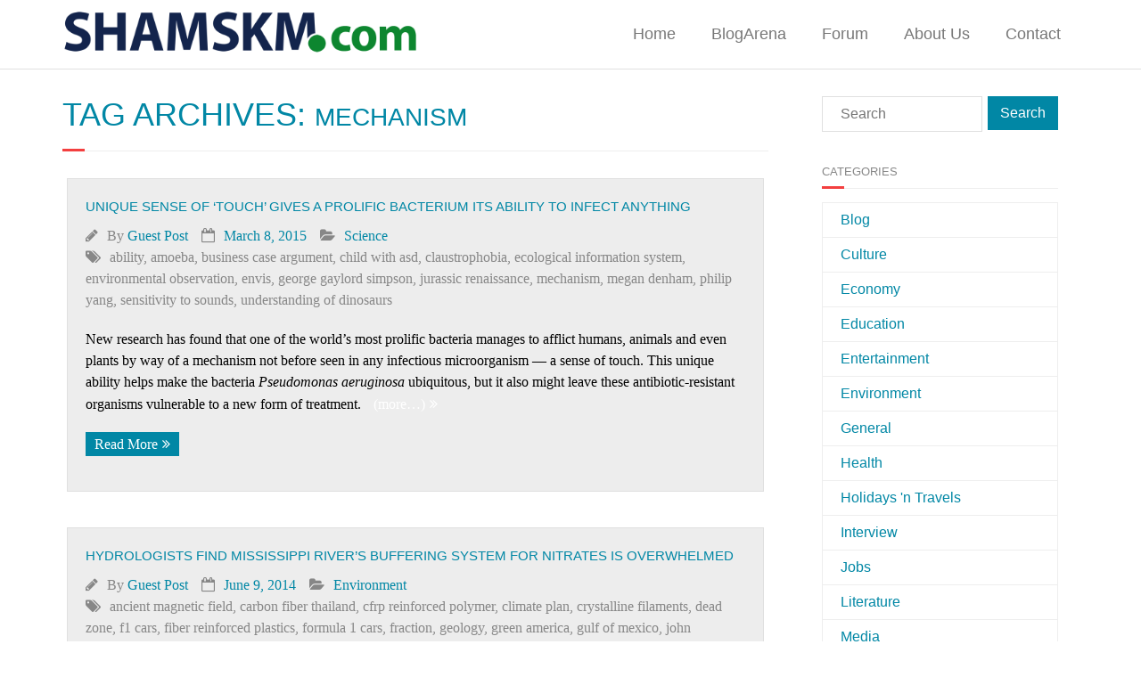

--- FILE ---
content_type: text/html; charset=UTF-8
request_url: https://www.shamskm.com/tag/mechanism/
body_size: 16119
content:
<!DOCTYPE html>

<html lang="en-US">
<head>
<meta charset="UTF-8" />
<meta name="viewport" content="width=device-width" />
<link rel="profile" href="//gmpg.org/xfn/11" />
<link rel="pingback" href="https://www.shamskm.com/xmlrpc.php" />
	
<script src="https://cloud.ccm19.de/app.js?apiKey=e4e9c30a570df3c39138f9485509bb29db401f5c6e955aed&amp;domain=690b45eaf93564f19705f4b7" referrerpolicy="origin"></script>

<title>mechanism &#8211; Shamskm: A site to exchange knowledge and solutions</title>
<meta name='robots' content='max-image-preview:large' />
<link rel='dns-prefetch' href='//dl.dropboxusercontent.com' />
<link rel='dns-prefetch' href='//s.w.org' />
<link rel="alternate" type="application/rss+xml" title="Shamskm: A site to exchange knowledge and solutions &raquo; Feed" href="https://www.shamskm.com/feed/" />
<link rel="alternate" type="application/rss+xml" title="Shamskm: A site to exchange knowledge and solutions &raquo; Comments Feed" href="https://www.shamskm.com/comments/feed/" />
<script id="wpp-js" src="https://www.shamskm.com/wp-content/plugins/wordpress-popular-posts/assets/js/wpp.min.js?ver=7.2.0" data-sampling="0" data-sampling-rate="100" data-api-url="https://www.shamskm.com/wp-json/wordpress-popular-posts" data-post-id="0" data-token="8833ff17bc" data-lang="0" data-debug="0" type="text/javascript"></script>
<link rel="alternate" type="application/rss+xml" title="Shamskm: A site to exchange knowledge and solutions &raquo; mechanism Tag Feed" href="https://www.shamskm.com/tag/mechanism/feed/" />
		<script type="text/javascript">
			window._wpemojiSettings = {"baseUrl":"https:\/\/s.w.org\/images\/core\/emoji\/13.1.0\/72x72\/","ext":".png","svgUrl":"https:\/\/s.w.org\/images\/core\/emoji\/13.1.0\/svg\/","svgExt":".svg","source":{"concatemoji":"https:\/\/www.shamskm.com\/wp-includes\/js\/wp-emoji-release.min.js?ver=5.8.3"}};
			!function(e,a,t){var n,r,o,i=a.createElement("canvas"),p=i.getContext&&i.getContext("2d");function s(e,t){var a=String.fromCharCode;p.clearRect(0,0,i.width,i.height),p.fillText(a.apply(this,e),0,0);e=i.toDataURL();return p.clearRect(0,0,i.width,i.height),p.fillText(a.apply(this,t),0,0),e===i.toDataURL()}function c(e){var t=a.createElement("script");t.src=e,t.defer=t.type="text/javascript",a.getElementsByTagName("head")[0].appendChild(t)}for(o=Array("flag","emoji"),t.supports={everything:!0,everythingExceptFlag:!0},r=0;r<o.length;r++)t.supports[o[r]]=function(e){if(!p||!p.fillText)return!1;switch(p.textBaseline="top",p.font="600 32px Arial",e){case"flag":return s([127987,65039,8205,9895,65039],[127987,65039,8203,9895,65039])?!1:!s([55356,56826,55356,56819],[55356,56826,8203,55356,56819])&&!s([55356,57332,56128,56423,56128,56418,56128,56421,56128,56430,56128,56423,56128,56447],[55356,57332,8203,56128,56423,8203,56128,56418,8203,56128,56421,8203,56128,56430,8203,56128,56423,8203,56128,56447]);case"emoji":return!s([10084,65039,8205,55357,56613],[10084,65039,8203,55357,56613])}return!1}(o[r]),t.supports.everything=t.supports.everything&&t.supports[o[r]],"flag"!==o[r]&&(t.supports.everythingExceptFlag=t.supports.everythingExceptFlag&&t.supports[o[r]]);t.supports.everythingExceptFlag=t.supports.everythingExceptFlag&&!t.supports.flag,t.DOMReady=!1,t.readyCallback=function(){t.DOMReady=!0},t.supports.everything||(n=function(){t.readyCallback()},a.addEventListener?(a.addEventListener("DOMContentLoaded",n,!1),e.addEventListener("load",n,!1)):(e.attachEvent("onload",n),a.attachEvent("onreadystatechange",function(){"complete"===a.readyState&&t.readyCallback()})),(n=t.source||{}).concatemoji?c(n.concatemoji):n.wpemoji&&n.twemoji&&(c(n.twemoji),c(n.wpemoji)))}(window,document,window._wpemojiSettings);
		</script>
		<style type="text/css">
img.wp-smiley,
img.emoji {
	display: inline !important;
	border: none !important;
	box-shadow: none !important;
	height: 1em !important;
	width: 1em !important;
	margin: 0 .07em !important;
	vertical-align: -0.1em !important;
	background: none !important;
	padding: 0 !important;
}
</style>
	<link rel='stylesheet' id='wp-block-library-css'  href='https://www.shamskm.com/wp-includes/css/dist/block-library/style.min.css?ver=5.8.3' type='text/css' media='all' />
<link rel='stylesheet' id='wpos-slick-style-css'  href='https://www.shamskm.com/wp-content/plugins/blog-designer-for-post-and-widget/assets/css/slick.css?ver=2.7.5' type='text/css' media='all' />
<link rel='stylesheet' id='bdpw-public-css-css'  href='https://www.shamskm.com/wp-content/plugins/blog-designer-for-post-and-widget/assets/css/bdpw-public.css?ver=2.7.5' type='text/css' media='all' />
<link rel='stylesheet' id='contact-form-7-css'  href='https://www.shamskm.com/wp-content/plugins/contact-form-7/includes/css/styles.css?ver=5.5.3' type='text/css' media='all' />
<link rel='stylesheet' id='wordpress-popular-posts-css-css'  href='https://www.shamskm.com/wp-content/plugins/wordpress-popular-posts/assets/css/wpp.css?ver=7.2.0' type='text/css' media='all' />
<link rel='stylesheet' id='parent-style-css'  href='https://www.shamskm.com/wp-content/themes/Minamaze_Pro/style.css?ver=5.8.3' type='text/css' media='all' />
<link rel='stylesheet' id='prettyPhoto-css'  href='https://www.shamskm.com/wp-content/themes/Minamaze_Pro/lib/extentions/prettyPhoto/css/prettyPhoto.css?ver=3.1.6' type='text/css' media='all' />
<link rel='stylesheet' id='thinkup-bootstrap-css'  href='https://www.shamskm.com/wp-content/themes/Minamaze_Pro/lib/extentions/bootstrap/css/bootstrap.min.css?ver=2.3.2' type='text/css' media='all' />
<link rel='stylesheet' id='dashicons-css'  href='https://www.shamskm.com/wp-includes/css/dashicons.min.css?ver=5.8.3' type='text/css' media='all' />
<link rel='stylesheet' id='font-awesome-css'  href='https://www.shamskm.com/wp-content/themes/Minamaze_Pro/lib/extentions/font-awesome/css/font-awesome.min.css?ver=4.7.0' type='text/css' media='all' />
<link rel='stylesheet' id='thinkup-shortcodes-css'  href='https://www.shamskm.com/wp-content/themes/Minamaze_Pro/styles/style-shortcodes.css?ver=1.11.0' type='text/css' media='all' />
<link rel='stylesheet' id='thinkup-style-css'  href='https://www.shamskm.com/wp-content/themes/Klecksquadrat/style.css?ver=1.11.0' type='text/css' media='all' />
<link rel='stylesheet' id='thinkup-portfolio-css'  href='https://www.shamskm.com/wp-content/themes/Minamaze_Pro/styles/style-portfolio.css?ver=1.11.0' type='text/css' media='all' />
<link rel='stylesheet' id='thinkup-responsive-css'  href='https://www.shamskm.com/wp-content/themes/Minamaze_Pro/styles/style-responsive.css?ver=1.11.0' type='text/css' media='all' />
<script type='text/javascript' src='https://www.shamskm.com/wp-includes/js/jquery/jquery.min.js?ver=3.6.0' id='jquery-core-js'></script>
<script type='text/javascript' src='https://www.shamskm.com/wp-includes/js/jquery/jquery-migrate.min.js?ver=3.3.2' id='jquery-migrate-js'></script>
<script type='text/javascript' src='https://www.shamskm.com/wp-content/themes/Minamaze_Pro/lib/scripts/plugins/sticky/jquery.sticky.js?ver=true' id='sticky-js'></script>
<script type='text/javascript' src='https://www.shamskm.com/wp-content/themes/Minamaze_Pro/lib/scripts/plugins/videoBG/jquery.videoBG.js?ver=0.2' id='videobg-js'></script>
<script type='text/javascript' src='https://www.shamskm.com/wp-content/themes/Minamaze_Pro/lib/scripts/retina.js?ver=0.0.2' id='retina-js'></script>
<script type='text/javascript' id='tweetscroll-js-extra'>
/* <![CDATA[ */
var PiTweetScroll = {"ajaxrequests":"https:\/\/www.shamskm.com\/wp-admin\/admin-ajax.php"};
/* ]]> */
</script>
<script type='text/javascript' src='https://www.shamskm.com/wp-content/themes/Minamaze_Pro/lib/widgets/twitterfeed/js/jquery.tweetscroll.js?ver=5.8.3' id='tweetscroll-js'></script>
<link rel="https://api.w.org/" href="https://www.shamskm.com/wp-json/" /><link rel="alternate" type="application/json" href="https://www.shamskm.com/wp-json/wp/v2/tags/8373" /><link rel="EditURI" type="application/rsd+xml" title="RSD" href="https://www.shamskm.com/xmlrpc.php?rsd" />
<link rel="wlwmanifest" type="application/wlwmanifest+xml" href="https://www.shamskm.com/wp-includes/wlwmanifest.xml" /> 
<meta name="generator" content="WordPress 5.8.3" />
<style type="text/css">0</style>            <style id="wpp-loading-animation-styles">@-webkit-keyframes bgslide{from{background-position-x:0}to{background-position-x:-200%}}@keyframes bgslide{from{background-position-x:0}to{background-position-x:-200%}}.wpp-widget-block-placeholder,.wpp-shortcode-placeholder{margin:0 auto;width:60px;height:3px;background:#dd3737;background:linear-gradient(90deg,#dd3737 0%,#571313 10%,#dd3737 100%);background-size:200% auto;border-radius:3px;-webkit-animation:bgslide 1s infinite linear;animation:bgslide 1s infinite linear}</style>
            <link rel="Shortcut Icon" type="image/x-icon" href="https://www.shamskm.com/wp-content/uploads/2020/12/shamskm-130.png" /><style type="text/css">
#content, #content button, #content input, #content select, #content textarea { font-size:16px}
#introaction-core, #introaction-core button, #introaction-core input, #introaction-core select, #introaction-core textarea { font-size:16px}
#outroaction-core, #outroaction-core button, #outroaction-core input, #outroaction-core select, #outroaction-core textarea { font-size:16px}
h3, #content h3,#introaction-core h3, #outroaction-core h3 { font-size:16px}
#pre-header #pre-header-core .menu > li > a, #pre-header-social li, #pre-header-social li a, #pre-header-search input { font-size:18px}
#pre-header #pre-header-core .sub-menu a { font-size:18px}
#header #header-core .menu > li > a, #header-responsive li a { font-size:18px}
#header #header-core .sub-menu a { font-size:18px}
</style><style>#body-core {background: #FFFFFF;}h1,h2,h3,h4,h5,h6 {color: #0187a5;}body,button,input,select,textarea {color: #000000;}#content a {color: #0187a5;}#content a:hover {color: #13244c;}#header,.header-style2.header-sticky #header-links {background: #FFFFFF !important;}.header-style2.header-sticky .is-sticky #header-links {border: none;}#header .menu > li.menu-hover > a,#header .menu > li.current_page_item > a,#header .menu > li.current-menu-ancestor > a,#header .menu > li > a:hover {background: #13244c;}#header .header-links > ul > li a {color: #777777;}#header .menu > li.menu-hover > a,#header .menu > li.current_page_item > a,#header .menu > li.current-menu-ancestor > a,#header .menu > li > a:hover {color: #FFFFFF;}#header .header-links .sub-menu {background: #FFFFFF;}#header .header-links .sub-menu li:hover,#header .header-links .sub-menu .current-menu-item {background: #FFFFFF;}#header .header-links .sub-menu a {border: none;}#header .header-links .sub-menu a {color: #777777;}#header .header-links .sub-menu a:hover,#header .header-links .sub-menu .current-menu-item a {color: #0187a5;}#header .header-links .sub-menu,#header .header-links .sub-menu li,.header-style2 #header-links {border-color: #FFFFFF;}#header .header-links .sub-menu a {border: none;}</style></head>

<body class="archive tag tag-mechanism tag-8373 layout-sidebar-right layout-responsive layout-wide header-style1 header-sticky blog-style1 group-blog">
<div id="body-core" class="hfeed site">

	<header id="site-header">

		
		<div id="pre-header">
		<div class="wrap-safari">
		<div id="pre-header-core" class="main-navigation">
  
			
			
			
		</div>
		</div>
		</div>
		<!-- #pre-header -->

		<div id="header">
		<div id="header-core">

			<div id="logo">
			<a rel="home" href="https://www.shamskm.com/"><img src="https://www.shamskm.com/wp-content/uploads/2020/12/shamskm-130.png" alt="Logo"></a>			</div>

			<div id="header-links" class="main-navigation">
			<div id="header-links-inner" class="header-links">
				<ul id="menu-menu-1" class="menu"><li id="menu-item-30565" class="menu-item menu-item-type-custom menu-item-object-custom menu-item-30565"><a href="https://shamskm.com/">Home</a></li>
<li id="menu-item-30570" class="menu-item menu-item-type-post_type menu-item-object-page menu-item-30570"><a href="https://www.shamskm.com/blog/">BlogArena</a></li>
<li id="menu-item-30569" class="menu-item menu-item-type-custom menu-item-object-custom menu-item-30569"><a href="https://shamskm.com/forum/">Forum</a></li>
<li id="menu-item-30566" class="menu-item menu-item-type-post_type menu-item-object-page menu-item-30566"><a href="https://www.shamskm.com/about/">About Us</a></li>
<li id="menu-item-30568" class="menu-item menu-item-type-post_type menu-item-object-page menu-item-30568"><a href="https://www.shamskm.com/contact/">Contact</a></li>
</ul>			</div>
			</div>
			<!-- #header-links .main-navigation -->

			<div id="header-responsive"><a class="btn-navbar" data-toggle="collapse" data-target=".nav-collapse"><span class="icon-bar"></span><span class="icon-bar"></span><span class="icon-bar"></span></a><div id="header-responsive-inner" class="responsive-links nav-collapse collapse"><ul id="menu-menu-2" class=""><li class="menu-item menu-item-type-custom menu-item-object-custom menu-item-30565"><a href="https://shamskm.com/">Home</a></li>
<li class="menu-item menu-item-type-post_type menu-item-object-page menu-item-30570"><a href="https://www.shamskm.com/blog/">BlogArena</a></li>
<li class="menu-item menu-item-type-custom menu-item-object-custom menu-item-30569"><a href="https://shamskm.com/forum/">Forum</a></li>
<li class="menu-item menu-item-type-post_type menu-item-object-page menu-item-30566"><a href="https://www.shamskm.com/about/">About Us</a></li>
<li class="menu-item menu-item-type-post_type menu-item-object-page menu-item-30568"><a href="https://www.shamskm.com/contact/">Contact</a></li>
</ul></div></div><!-- #header-responsive -->
		</div>
		</div>
		<!-- #header -->
			</header>
	<!-- header -->

			
	<div id="content">
	<div id="content-core">

		<div id="main">
		<div id="intro" class="option1"><div id="intro-core"><h1 class="page-title"><span>Tag Archives: </span>mechanism</h1></div></div>
		<div id="main-core">
			
				<div id="container">

								
					<div class="blog-grid element column-1">

					<article id="post-24701" class="blog-article post-24701 post type-post status-publish format-standard hentry category-science tag-ability tag-amoeba tag-business-case-argument tag-child-with-asd tag-claustrophobia tag-ecological-information-system tag-environmental-observation tag-envis tag-george-gaylord-simpson tag-jurassic-renaissance tag-mechanism tag-megan-denham tag-philip-yang tag-sensitivity-to-sounds tag-understanding-of-dinosaurs">

						<header class="entry-header">
													</header>		

						<div class="entry-content">
							<h2 class="blog-title"><a href="https://www.shamskm.com/unique-sense-of-touch-gives-a-prolific-bacterium-its-ability-to-infect-anything/" title="Permalink to Unique sense of &#8216;touch&#8217; gives a prolific bacterium its ability to infect anything">Unique sense of &#8216;touch&#8217; gives a prolific bacterium its ability to infect anything</a></h2>
							<div class="entry-meta"><span class="author"><i class="fa fa-pencil"></i>By <a href="https://www.shamskm.com/author/guest-post/" title="View all posts by Guest Post" rel="author">Guest Post</a></span><span class="date"><i class="fa fa-calendar-o"></i><a href="https://www.shamskm.com/unique-sense-of-touch-gives-a-prolific-bacterium-its-ability-to-infect-anything/" title="Unique sense of &#8216;touch&#8217; gives a prolific bacterium its ability to infect anything"><time datetime="2015-03-08T19:20:17+02:00">March 8, 2015</time></a></span><span class="category"><i class="fa fa-folder-open"></i><a href="https://www.shamskm.com/category/science/" rel="category tag">Science</a></span><span class="tags"><i class="fa fa-tags"></i><a href="https://www.shamskm.com/tag/ability/" rel="tag">ability</a>, <a href="https://www.shamskm.com/tag/amoeba/" rel="tag">amoeba</a>, <a href="https://www.shamskm.com/tag/business-case-argument/" rel="tag">business case argument</a>, <a href="https://www.shamskm.com/tag/child-with-asd/" rel="tag">child with asd</a>, <a href="https://www.shamskm.com/tag/claustrophobia/" rel="tag">claustrophobia</a>, <a href="https://www.shamskm.com/tag/ecological-information-system/" rel="tag">ecological information system</a>, <a href="https://www.shamskm.com/tag/environmental-observation/" rel="tag">environmental observation</a>, <a href="https://www.shamskm.com/tag/envis/" rel="tag">envis</a>, <a href="https://www.shamskm.com/tag/george-gaylord-simpson/" rel="tag">george gaylord simpson</a>, <a href="https://www.shamskm.com/tag/jurassic-renaissance/" rel="tag">jurassic renaissance</a>, <a href="https://www.shamskm.com/tag/mechanism/" rel="tag">mechanism</a>, <a href="https://www.shamskm.com/tag/megan-denham/" rel="tag">megan denham</a>, <a href="https://www.shamskm.com/tag/philip-yang/" rel="tag">philip yang</a>, <a href="https://www.shamskm.com/tag/sensitivity-to-sounds/" rel="tag">sensitivity to sounds</a>, <a href="https://www.shamskm.com/tag/understanding-of-dinosaurs/" rel="tag">understanding of dinosaurs</a></span></div>
							<p><span style="color: #000000;">New research has found that one of the world&#8217;s most prolific bacteria manages to afflict humans, animals and even plants by way of a mechanism not before seen in any infectious microorganism — a sense of touch. This unique ability helps make the bacteria <i>Pseudomonas aeruginosa</i> ubiquitous, but it also might leave these antibiotic-resistant organisms vulnerable to a new form of treatment. <a href="https://www.shamskm.com/unique-sense-of-touch-gives-a-prolific-bacterium-its-ability-to-infect-anything/#more-24701" class="more-link"><span aria-label="Continue reading Unique sense of &#8216;touch&#8217; gives a prolific bacterium its ability to infect anything">(more&hellip;)</span></a></span></p>
							<p><a href="https://www.shamskm.com/unique-sense-of-touch-gives-a-prolific-bacterium-its-ability-to-infect-anything/" class="more-link themebutton">Read More</a></p>						</div>

					<div class="clearboth"></div>
					</article><!-- #post- -->	

					</div>

								
					<div class="blog-grid element column-1">

					<article id="post-22030" class="blog-article post-22030 post type-post status-publish format-standard hentry category-environment tag-ancient-magnetic-field tag-carbon-fiber-thailand tag-cfrp-reinforced-polymer tag-climate-plan tag-crystalline-filaments tag-dead-zone tag-f1-cars tag-fiber-reinforced-plastics tag-formula-1-cars tag-fraction tag-geology tag-green-america tag-gulf-of-mexico tag-john-podesta tag-lars-ellenrieder tag-mechanism tag-mississippi-river tag-sam-komplex tag-usgs tag-zellfluessigkeit">

						<header class="entry-header">
													</header>		

						<div class="entry-content">
							<h2 class="blog-title"><a href="https://www.shamskm.com/hydrologists-find-mississippi-rivers-buffering-system-for-nitrates-is-overwhelmed/" title="Permalink to Hydrologists Find Mississippi River’s Buffering System for Nitrates is Overwhelmed">Hydrologists Find Mississippi River’s Buffering System for Nitrates is Overwhelmed</a></h2>
							<div class="entry-meta"><span class="author"><i class="fa fa-pencil"></i>By <a href="https://www.shamskm.com/author/guest-post/" title="View all posts by Guest Post" rel="author">Guest Post</a></span><span class="date"><i class="fa fa-calendar-o"></i><a href="https://www.shamskm.com/hydrologists-find-mississippi-rivers-buffering-system-for-nitrates-is-overwhelmed/" title="Hydrologists Find Mississippi River’s Buffering System for Nitrates is Overwhelmed"><time datetime="2014-06-09T10:56:33+02:00">June 9, 2014</time></a></span><span class="category"><i class="fa fa-folder-open"></i><a href="https://www.shamskm.com/category/environment/" rel="category tag">Environment</a></span><span class="tags"><i class="fa fa-tags"></i><a href="https://www.shamskm.com/tag/ancient-magnetic-field/" rel="tag">ancient magnetic field</a>, <a href="https://www.shamskm.com/tag/carbon-fiber-thailand/" rel="tag">carbon fiber thailand</a>, <a href="https://www.shamskm.com/tag/cfrp-reinforced-polymer/" rel="tag">cfrp reinforced polymer</a>, <a href="https://www.shamskm.com/tag/climate-plan/" rel="tag">climate plan</a>, <a href="https://www.shamskm.com/tag/crystalline-filaments/" rel="tag">crystalline filaments</a>, <a href="https://www.shamskm.com/tag/dead-zone/" rel="tag">dead zone</a>, <a href="https://www.shamskm.com/tag/f1-cars/" rel="tag">f1 cars</a>, <a href="https://www.shamskm.com/tag/fiber-reinforced-plastics/" rel="tag">fiber reinforced plastics</a>, <a href="https://www.shamskm.com/tag/formula-1-cars/" rel="tag">formula 1 cars</a>, <a href="https://www.shamskm.com/tag/fraction/" rel="tag">fraction</a>, <a href="https://www.shamskm.com/tag/geology/" rel="tag">geology</a>, <a href="https://www.shamskm.com/tag/green-america/" rel="tag">green america</a>, <a href="https://www.shamskm.com/tag/gulf-of-mexico/" rel="tag">gulf of mexico</a>, <a href="https://www.shamskm.com/tag/john-podesta/" rel="tag">john podesta</a>, <a href="https://www.shamskm.com/tag/lars-ellenrieder/" rel="tag">lars ellenrieder</a>, <a href="https://www.shamskm.com/tag/mechanism/" rel="tag">mechanism</a>, <a href="https://www.shamskm.com/tag/mississippi-river/" rel="tag">mississippi river</a>, <a href="https://www.shamskm.com/tag/sam-komplex/" rel="tag">sam komplex</a>, <a href="https://www.shamskm.com/tag/usgs/" rel="tag">usgs</a>, <a href="https://www.shamskm.com/tag/zellfluessigkeit/" rel="tag">zellfluessigkeit</a></span></div>
							<p><span style="color: #000000;"><strong>AUSTIN, Texas</strong> — A new method of measuring the interaction of surface water and groundwater along the length of the Mississippi River network adds fresh evidence that the network’s natural ability to chemically filter out nitrates is being overwhelmed.</span></p>
<p><span style="color: #000000;">The research by hydrogeologists at <span style="color: #000080;"><a href="https://www.utexas.edu/" target="_blank"><span style="color: #000080;">The University of Texas at Austin</span></a></span>, which appears in the May 11 edition of the journal <em>Nature Geoscience</em>, shows for the first time that virtually every drop of water coursing through 311,000 miles (500,000 kilometers) of waterways in the Mississippi River network goes through a natural filtering process as it flows to the Gulf of Mexico. <a href="https://www.shamskm.com/hydrologists-find-mississippi-rivers-buffering-system-for-nitrates-is-overwhelmed/#more-22030" class="more-link"><span aria-label="Continue reading Hydrologists Find Mississippi River’s Buffering System for Nitrates is Overwhelmed">(more&hellip;)</span></a></span></p>
							<p><a href="https://www.shamskm.com/hydrologists-find-mississippi-rivers-buffering-system-for-nitrates-is-overwhelmed/" class="more-link themebutton">Read More</a></p>						</div>

					<div class="clearboth"></div>
					</article><!-- #post- -->	

					</div>

								
					<div class="blog-grid element column-1">

					<article id="post-19453" class="blog-article post-19453 post type-post status-publish format-standard hentry category-science tag-bacteria-vibrio-cholerae tag-bioremediation tag-biosphere tag-bonnie-bassler tag-carey-nadell tag-fights-freeloaders tag-history tag-howard-stone tag-industrial-cleanup tag-infection tag-knut-drescher tag-life-on-earth tag-mechanism tag-microbe tag-nitrogen-containing-molecules tag-princeton-university tag-public-goods-dilemma tag-recycle tag-tiny-acts tag-treating-a-disease tag-v-cholera">

						<header class="entry-header">
													</header>		

						<div class="entry-content">
							<h2 class="blog-title"><a href="https://www.shamskm.com/tiny-acts-of-microbe-justice-help-reveal-how-nature-fights-freeloaders/" title="Permalink to Tiny acts of microbe justice help reveal how nature fights freeloaders">Tiny acts of microbe justice help reveal how nature fights freeloaders</a></h2>
							<div class="entry-meta"><span class="author"><i class="fa fa-pencil"></i>By <a href="https://www.shamskm.com/author/guest-post/" title="View all posts by Guest Post" rel="author">Guest Post</a></span><span class="date"><i class="fa fa-calendar-o"></i><a href="https://www.shamskm.com/tiny-acts-of-microbe-justice-help-reveal-how-nature-fights-freeloaders/" title="Tiny acts of microbe justice help reveal how nature fights freeloaders"><time datetime="2014-01-16T11:55:35+02:00">January 16, 2014</time></a></span><span class="category"><i class="fa fa-folder-open"></i><a href="https://www.shamskm.com/category/science/" rel="category tag">Science</a></span><span class="tags"><i class="fa fa-tags"></i><a href="https://www.shamskm.com/tag/bacteria-vibrio-cholerae/" rel="tag">bacteria vibrio cholerae</a>, <a href="https://www.shamskm.com/tag/bioremediation/" rel="tag">bioremediation</a>, <a href="https://www.shamskm.com/tag/biosphere/" rel="tag">biosphere</a>, <a href="https://www.shamskm.com/tag/bonnie-bassler/" rel="tag">bonnie bassler</a>, <a href="https://www.shamskm.com/tag/carey-nadell/" rel="tag">carey nadell</a>, <a href="https://www.shamskm.com/tag/fights-freeloaders/" rel="tag">fights freeloaders</a>, <a href="https://www.shamskm.com/tag/history/" rel="tag">history</a>, <a href="https://www.shamskm.com/tag/howard-stone/" rel="tag">howard stone</a>, <a href="https://www.shamskm.com/tag/industrial-cleanup/" rel="tag">industrial cleanup</a>, <a href="https://www.shamskm.com/tag/infection/" rel="tag">infection</a>, <a href="https://www.shamskm.com/tag/knut-drescher/" rel="tag">knut drescher</a>, <a href="https://www.shamskm.com/tag/life-on-earth/" rel="tag">life on earth</a>, <a href="https://www.shamskm.com/tag/mechanism/" rel="tag">mechanism</a>, <a href="https://www.shamskm.com/tag/microbe/" rel="tag">microbe</a>, <a href="https://www.shamskm.com/tag/nitrogen-containing-molecules/" rel="tag">nitrogen containing molecules</a>, <a href="https://www.shamskm.com/tag/princeton-university/" rel="tag">princeton university</a>, <a href="https://www.shamskm.com/tag/public-goods-dilemma/" rel="tag">public goods dilemma</a>, <a href="https://www.shamskm.com/tag/recycle/" rel="tag">recycle</a>, <a href="https://www.shamskm.com/tag/tiny-acts/" rel="tag">tiny acts</a>, <a href="https://www.shamskm.com/tag/treating-a-disease/" rel="tag">treating a disease</a>, <a href="https://www.shamskm.com/tag/v-cholera/" rel="tag">v cholera</a></span></div>
							<p><span style="color: #000000;">The idea of everyone in a community pitching in is so universal that even bacteria have a system to prevent the layabouts of their kind from enjoying the fruit of others&#8217; hard work, Princeton University researchers have discovered.</span></p>
<p><span style="color: #000000;">Groups of the bacteria Vibrio cholerae deny loafers their unjust desserts by keeping the food generated by the community&#8217;s productive members away from V. cholerae that attempt to live on others&#8217; leftover nutrients, <span style="color: #000080;"><a href="https://www.cell.com/current-biology/abstract/S0960-9822%2813%2901271-2" target="_blank"><span style="color: #000080;">the researchers report</span></a></span> in the journal Current Biology. The researchers found that individual bacteria produce a thick coating around themselves to prevent nutrients from drifting over to the undeserving. Alternatively, the natural flow of fluids over the surface of bacterial communities can wash away excess food before the freeloaders can indulge. <a href="https://www.shamskm.com/tiny-acts-of-microbe-justice-help-reveal-how-nature-fights-freeloaders/#more-19453" class="more-link"><span aria-label="Continue reading Tiny acts of microbe justice help reveal how nature fights freeloaders">(more&hellip;)</span></a></span></p>
							<p><a href="https://www.shamskm.com/tiny-acts-of-microbe-justice-help-reveal-how-nature-fights-freeloaders/" class="more-link themebutton">Read More</a></p>						</div>

					<div class="clearboth"></div>
					</article><!-- #post- -->	

					</div>

								
					<div class="blog-grid element column-1">

					<article id="post-17916" class="blog-article post-17916 post type-post status-publish format-standard hentry category-science tag-bacteria tag-beneficial-relationship tag-gary-stacey tag-mechanism tag-nitrogen-fertilizer tag-pathogen tag-plant tag-plant-need tag-rhizobia tag-soybeans tag-tomatoes tag-university-of-missouri tag-yan-liang">

						<header class="entry-header">
													</header>		

						<div class="entry-content">
							<h2 class="blog-title"><a href="https://www.shamskm.com/first-step-to-reduce-plant-need-for-nitrogen-fertilizer-uncovered-in-science-study/" title="Permalink to First Step to Reduce Plant Need for Nitrogen Fertilizer Uncovered in Science Study">First Step to Reduce Plant Need for Nitrogen Fertilizer Uncovered in Science Study</a></h2>
							<div class="entry-meta"><span class="author"><i class="fa fa-pencil"></i>By <a href="https://www.shamskm.com/author/guest-post/" title="View all posts by Guest Post" rel="author">Guest Post</a></span><span class="date"><i class="fa fa-calendar-o"></i><a href="https://www.shamskm.com/first-step-to-reduce-plant-need-for-nitrogen-fertilizer-uncovered-in-science-study/" title="First Step to Reduce Plant Need for Nitrogen Fertilizer Uncovered in Science Study"><time datetime="2013-10-13T10:48:14+02:00">October 13, 2013</time></a></span><span class="category"><i class="fa fa-folder-open"></i><a href="https://www.shamskm.com/category/science/" rel="category tag">Science</a></span><span class="tags"><i class="fa fa-tags"></i><a href="https://www.shamskm.com/tag/bacteria/" rel="tag">bacteria</a>, <a href="https://www.shamskm.com/tag/beneficial-relationship/" rel="tag">beneficial relationship</a>, <a href="https://www.shamskm.com/tag/gary-stacey/" rel="tag">gary stacey</a>, <a href="https://www.shamskm.com/tag/mechanism/" rel="tag">mechanism</a>, <a href="https://www.shamskm.com/tag/nitrogen-fertilizer/" rel="tag">nitrogen fertilizer</a>, <a href="https://www.shamskm.com/tag/pathogen/" rel="tag">pathogen</a>, <a href="https://www.shamskm.com/tag/plant/" rel="tag">plant</a>, <a href="https://www.shamskm.com/tag/plant-need/" rel="tag">plant need</a>, <a href="https://www.shamskm.com/tag/rhizobia/" rel="tag">rhizobia</a>, <a href="https://www.shamskm.com/tag/soybeans/" rel="tag">soybeans</a>, <a href="https://www.shamskm.com/tag/tomatoes/" rel="tag">tomatoes</a>, <a href="https://www.shamskm.com/tag/university-of-missouri/" rel="tag">university of missouri</a>, <a href="https://www.shamskm.com/tag/yan-liang/" rel="tag">yan liang</a></span></div>
							<p><span style="color: #3366ff;"><strong>MU scientists say discovery could save farmers billions and protect the environment.</strong></span></p>
<p><span style="color: #000000;"><strong>COLUMBIA, Mo.</strong> — Nitrogen fertilizer costs U.S. farmers approximately $8 billion each year, and excess fertilizer can find its way into rivers and streams, damaging the delicate water systems. Now, a discovery by a team of University of Missouri researchers could be the first step toward helping crops use less nitrogen, benefitting both farmers’ bottom lines and the environment. The journal <span style="color: #000080;"><a href="https://www.sciencemag.org/content/341/6152/1384.full" target="_blank"><span style="color: #000080;"><em>Science</em></span></a></span> published the research this month.</span></p>
<p><span style="color: #000000;"><span style="color: #000080;"><a href="https://plantsci.missouri.edu/faculty/stacey.cfm" target="_blank"><span style="color: #000080;">Gary Stacey</span></a></span>, an investigator in the MU Bond Life Sciences Center and professor of plant sciences in the College of Agriculture, Food and Natural Resources, found that crops, such as corn, are “confused” when confronted with an invasive, but beneficial, bacteria known as rhizobia bacteria. When the bacteria interact correctly with a crop, the bacteria receive some food from the plant and, simultaneously, produce nitrogen that most plants need. In his study, Stacey found that many other crops recognize the bacteria, but do not attempt to interact closely with them. <a href="https://www.shamskm.com/first-step-to-reduce-plant-need-for-nitrogen-fertilizer-uncovered-in-science-study/#more-17916" class="more-link"><span aria-label="Continue reading First Step to Reduce Plant Need for Nitrogen Fertilizer Uncovered in Science Study">(more&hellip;)</span></a></span></p>
							<p><a href="https://www.shamskm.com/first-step-to-reduce-plant-need-for-nitrogen-fertilizer-uncovered-in-science-study/" class="more-link themebutton">Read More</a></p>						</div>

					<div class="clearboth"></div>
					</article><!-- #post- -->	

					</div>

								
					<div class="blog-grid element column-1">

					<article id="post-16655" class="blog-article post-16655 post type-post status-publish format-standard hentry category-health tag-brain tag-brain-cell tag-brain-region tag-brian-hsueh tag-elizabeth-gould tag-exercise tag-fight tag-flight tag-gaba tag-gamma-aminobutyric-acid tag-human-anxiety-disorders tag-immediate-early-genes tag-mechanism tag-neurons tag-neurotransmitter tag-normal-brain-function tag-pedro-pieruzzini tag-pedro-rada tag-physical-activity tag-princeton-university tag-reaction tag-regulate-anxiety tag-resilient-to-stress tag-sedentary-mice tag-stanford-university tag-timothy-schoenfeld tag-university-of-los-andes tag-venezuela tag-ventral-hippocampus">

						<header class="entry-header">
													</header>		

						<div class="entry-content">
							<h2 class="blog-title"><a href="https://www.shamskm.com/exercise-reorganizes-the-brain-to-be-more-resilient-to-stress/" title="Permalink to Exercise reorganizes the brain to be more resilient to stress">Exercise reorganizes the brain to be more resilient to stress</a></h2>
							<div class="entry-meta"><span class="author"><i class="fa fa-pencil"></i>By <a href="https://www.shamskm.com/author/guest-post/" title="View all posts by Guest Post" rel="author">Guest Post</a></span><span class="date"><i class="fa fa-calendar-o"></i><a href="https://www.shamskm.com/exercise-reorganizes-the-brain-to-be-more-resilient-to-stress/" title="Exercise reorganizes the brain to be more resilient to stress"><time datetime="2013-07-10T07:52:55+02:00">July 10, 2013</time></a></span><span class="category"><i class="fa fa-folder-open"></i><a href="https://www.shamskm.com/category/health/" rel="category tag">Health</a></span><span class="tags"><i class="fa fa-tags"></i><a href="https://www.shamskm.com/tag/brain/" rel="tag">brain</a>, <a href="https://www.shamskm.com/tag/brain-cell/" rel="tag">brain cell</a>, <a href="https://www.shamskm.com/tag/brain-region/" rel="tag">brain region</a>, <a href="https://www.shamskm.com/tag/brian-hsueh/" rel="tag">brian hsueh</a>, <a href="https://www.shamskm.com/tag/elizabeth-gould/" rel="tag">elizabeth gould</a>, <a href="https://www.shamskm.com/tag/exercise/" rel="tag">exercise</a>, <a href="https://www.shamskm.com/tag/fight/" rel="tag">fight</a>, <a href="https://www.shamskm.com/tag/flight/" rel="tag">flight</a>, <a href="https://www.shamskm.com/tag/gaba/" rel="tag">gaba</a>, <a href="https://www.shamskm.com/tag/gamma-aminobutyric-acid/" rel="tag">gamma aminobutyric acid</a>, <a href="https://www.shamskm.com/tag/human-anxiety-disorders/" rel="tag">human anxiety disorders</a>, <a href="https://www.shamskm.com/tag/immediate-early-genes/" rel="tag">immediate early genes</a>, <a href="https://www.shamskm.com/tag/mechanism/" rel="tag">mechanism</a>, <a href="https://www.shamskm.com/tag/neurons/" rel="tag">neurons</a>, <a href="https://www.shamskm.com/tag/neurotransmitter/" rel="tag">neurotransmitter</a>, <a href="https://www.shamskm.com/tag/normal-brain-function/" rel="tag">normal brain function</a>, <a href="https://www.shamskm.com/tag/pedro-pieruzzini/" rel="tag">pedro pieruzzini</a>, <a href="https://www.shamskm.com/tag/pedro-rada/" rel="tag">pedro rada</a>, <a href="https://www.shamskm.com/tag/physical-activity/" rel="tag">physical activity</a>, <a href="https://www.shamskm.com/tag/princeton-university/" rel="tag">princeton university</a>, <a href="https://www.shamskm.com/tag/reaction/" rel="tag">reaction</a>, <a href="https://www.shamskm.com/tag/regulate-anxiety/" rel="tag">regulate anxiety</a>, <a href="https://www.shamskm.com/tag/resilient-to-stress/" rel="tag">resilient to stress</a>, <a href="https://www.shamskm.com/tag/sedentary-mice/" rel="tag">sedentary mice</a>, <a href="https://www.shamskm.com/tag/stanford-university/" rel="tag">stanford university</a>, <a href="https://www.shamskm.com/tag/timothy-schoenfeld/" rel="tag">timothy schoenfeld</a>, <a href="https://www.shamskm.com/tag/university-of-los-andes/" rel="tag">university of los andes</a>, <a href="https://www.shamskm.com/tag/venezuela/" rel="tag">Venezuela</a>, <a href="https://www.shamskm.com/tag/ventral-hippocampus/" rel="tag">ventral hippocampus</a></span></div>
							<p><span style="color: #000000;">Physical activity reorganizes the brain so that its response to stress is reduced and anxiety is less likely to interfere with normal brain function, according to a research team based at Princeton University.</span></p>
<p><span style="color: #000000;"><span style="color: #000080;"><a href="https://www.jneurosci.org/content/33/18/7770.abstract" target="_blank"><span style="color: #000080;">The researchers report</span></a></span> in the Journal of Neuroscience that when mice allowed to exercise regularly experienced a stressor — exposure to cold water — their brains exhibited a spike in the activity of neurons that shut off excitement in the ventral hippocampus, a brain region shown to regulate anxiety. <a href="https://www.shamskm.com/exercise-reorganizes-the-brain-to-be-more-resilient-to-stress/#more-16655" class="more-link"><span aria-label="Continue reading Exercise reorganizes the brain to be more resilient to stress">(more&hellip;)</span></a></span></p>
							<p><a href="https://www.shamskm.com/exercise-reorganizes-the-brain-to-be-more-resilient-to-stress/" class="more-link themebutton">Read More</a></p>						</div>

					<div class="clearboth"></div>
					</article><!-- #post- -->	

					</div>

								
					<div class="blog-grid element column-1">

					<article id="post-14215" class="blog-article post-14215 post type-post status-publish format-standard hentry category-science tag-cancer-research tag-cell-cycle-regulator tag-cerebral-cortex tag-creation-of-neurons tag-experimental-mice tag-function-of-sp2 tag-genetic-tools tag-guanxi-xiao tag-haifeng-yin tag-how-protein-works tag-huixuan-liang tag-jon-horowitz tag-mechanism tag-neural-therapies tag-neurodevelopmental-diseases tag-north-carolina tag-offspring tag-program-stem-cell tag-protein tag-regeneration tag-regenerative-medicine tag-simon-hippenmeyer tag-skin tag-sp2 tag-state-university tag-stem-cells tag-troy-ghashghaei tag-tumor">

						<header class="entry-header">
													</header>		

						<div class="entry-content">
							<h2 class="blog-title"><a href="https://www.shamskm.com/lack-of-protein-sp2-disrupts-neuron-creation-in-brain/" title="Permalink to Lack of Protein Sp2 Disrupts Neuron Creation in Brain">Lack of Protein Sp2 Disrupts Neuron Creation in Brain</a></h2>
							<div class="entry-meta"><span class="author"><i class="fa fa-pencil"></i>By <a href="https://www.shamskm.com/author/guest-post/" title="View all posts by Guest Post" rel="author">Guest Post</a></span><span class="date"><i class="fa fa-calendar-o"></i><a href="https://www.shamskm.com/lack-of-protein-sp2-disrupts-neuron-creation-in-brain/" title="Lack of Protein Sp2 Disrupts Neuron Creation in Brain"><time datetime="2013-01-21T09:52:17+02:00">January 21, 2013</time></a></span><span class="category"><i class="fa fa-folder-open"></i><a href="https://www.shamskm.com/category/science/" rel="category tag">Science</a></span><span class="tags"><i class="fa fa-tags"></i><a href="https://www.shamskm.com/tag/cancer-research/" rel="tag">cancer research</a>, <a href="https://www.shamskm.com/tag/cell-cycle-regulator/" rel="tag">cell cycle regulator</a>, <a href="https://www.shamskm.com/tag/cerebral-cortex/" rel="tag">cerebral cortex</a>, <a href="https://www.shamskm.com/tag/creation-of-neurons/" rel="tag">creation of neurons</a>, <a href="https://www.shamskm.com/tag/experimental-mice/" rel="tag">experimental mice</a>, <a href="https://www.shamskm.com/tag/function-of-sp2/" rel="tag">function of sp2</a>, <a href="https://www.shamskm.com/tag/genetic-tools/" rel="tag">genetic tools</a>, <a href="https://www.shamskm.com/tag/guanxi-xiao/" rel="tag">guanxi xiao</a>, <a href="https://www.shamskm.com/tag/haifeng-yin/" rel="tag">haifeng yin</a>, <a href="https://www.shamskm.com/tag/how-protein-works/" rel="tag">how protein works</a>, <a href="https://www.shamskm.com/tag/huixuan-liang/" rel="tag">huixuan liang</a>, <a href="https://www.shamskm.com/tag/jon-horowitz/" rel="tag">jon horowitz</a>, <a href="https://www.shamskm.com/tag/mechanism/" rel="tag">mechanism</a>, <a href="https://www.shamskm.com/tag/neural-therapies/" rel="tag">neural therapies</a>, <a href="https://www.shamskm.com/tag/neurodevelopmental-diseases/" rel="tag">neurodevelopmental diseases</a>, <a href="https://www.shamskm.com/tag/north-carolina/" rel="tag">north Carolina</a>, <a href="https://www.shamskm.com/tag/offspring/" rel="tag">offspring</a>, <a href="https://www.shamskm.com/tag/program-stem-cell/" rel="tag">program stem cell</a>, <a href="https://www.shamskm.com/tag/protein/" rel="tag">protein</a>, <a href="https://www.shamskm.com/tag/regeneration/" rel="tag">regeneration</a>, <a href="https://www.shamskm.com/tag/regenerative-medicine/" rel="tag">regenerative medicine</a>, <a href="https://www.shamskm.com/tag/simon-hippenmeyer/" rel="tag">simon hippenmeyer</a>, <a href="https://www.shamskm.com/tag/skin/" rel="tag">skin</a>, <a href="https://www.shamskm.com/tag/sp2/" rel="tag">sp2</a>, <a href="https://www.shamskm.com/tag/state-university/" rel="tag">state university</a>, <a href="https://www.shamskm.com/tag/stem-cells/" rel="tag">stem cells</a>, <a href="https://www.shamskm.com/tag/troy-ghashghaei/" rel="tag">troy ghashghaei</a>, <a href="https://www.shamskm.com/tag/tumor/" rel="tag">tumor</a></span></div>
							<p><span style="color: #000000;">A protein known as Sp2 is key to the proper creation of neurons from stem cells, according to researchers at North Carolina State University. Understanding how this protein works could enable scientists to “program” stem cells for regeneration, which has implications for neural therapies.</span></p>
<p><span style="color: #000000;">Troy Ghashghaei and Jon Horowitz, both faculty in NC State’s Department of Molecular Biomedical Sciences and researchers in the Center for Comparative Medicine and Translational Research, wanted to know more about the function of Sp2, a cell cycle regulator that helps control how cells divide. Previous research from Horowitz had shown that too much Sp2 in skin-producing stem cells resulted in tumors in experimental mice. Excessive amounts of Sp2 prevented the stem cells from creating normal cell “offspring,” or skin cells. Instead, the stem cells just kept producing more stem cells, which led to tumor formation. <a href="https://www.shamskm.com/lack-of-protein-sp2-disrupts-neuron-creation-in-brain/#more-14215" class="more-link"><span aria-label="Continue reading Lack of Protein Sp2 Disrupts Neuron Creation in Brain">(more&hellip;)</span></a></span></p>
							<p><a href="https://www.shamskm.com/lack-of-protein-sp2-disrupts-neuron-creation-in-brain/" class="more-link themebutton">Read More</a></p>						</div>

					<div class="clearboth"></div>
					</article><!-- #post- -->	

					</div>

								
					<div class="blog-grid element column-1">

					<article id="post-13935" class="blog-article post-13935 post type-post status-publish format-standard hentry category-science tag-adp tag-amino-acid-chains tag-anastasia-zhuravleva tag-atp tag-bacteria tag-cancer-cell tag-chemical-environments tag-cycle tag-dnak tag-drug-target tag-e-coli-bacteria tag-environment tag-eugenia-clerico tag-folding-of-proteins tag-heat-shock-protein tag-holding-pattern tag-hsp tag-hsp70 tag-humans tag-key-step tag-lila-gierasch tag-massachusetts-amherst tag-mechanism tag-molecular-chaperones tag-molecular-machine tag-nanofactories tag-neurodegenerative-diseases tag-nmr-methods tag-nuclear-magnetic-resonance tag-origami-like tag-ribosomes tag-stress tag-uncontrolled-growth tag-university">

						<header class="entry-header">
													</header>		

						<div class="entry-content">
							<h2 class="blog-title"><a href="https://www.shamskm.com/umass-amherst-biochemists-trap-a-chaperone-machine-in-action-opening-pathway-to-possible-new-cancer-treatment/" title="Permalink to UMass Amherst Biochemists Trap a Chaperone Machine in Action, Opening Pathway to Possible New Cancer Treatment">UMass Amherst Biochemists Trap a Chaperone Machine in Action, Opening Pathway to Possible New Cancer Treatment</a></h2>
							<div class="entry-meta"><span class="author"><i class="fa fa-pencil"></i>By <a href="https://www.shamskm.com/author/guest-post/" title="View all posts by Guest Post" rel="author">Guest Post</a></span><span class="date"><i class="fa fa-calendar-o"></i><a href="https://www.shamskm.com/umass-amherst-biochemists-trap-a-chaperone-machine-in-action-opening-pathway-to-possible-new-cancer-treatment/" title="UMass Amherst Biochemists Trap a Chaperone Machine in Action, Opening Pathway to Possible New Cancer Treatment"><time datetime="2013-01-02T10:35:36+02:00">January 2, 2013</time></a></span><span class="category"><i class="fa fa-folder-open"></i><a href="https://www.shamskm.com/category/science/" rel="category tag">Science</a></span><span class="tags"><i class="fa fa-tags"></i><a href="https://www.shamskm.com/tag/adp/" rel="tag">adp</a>, <a href="https://www.shamskm.com/tag/amino-acid-chains/" rel="tag">amino acid chains</a>, <a href="https://www.shamskm.com/tag/anastasia-zhuravleva/" rel="tag">anastasia zhuravleva</a>, <a href="https://www.shamskm.com/tag/atp/" rel="tag">atp</a>, <a href="https://www.shamskm.com/tag/bacteria/" rel="tag">bacteria</a>, <a href="https://www.shamskm.com/tag/cancer-cell/" rel="tag">cancer cell</a>, <a href="https://www.shamskm.com/tag/chemical-environments/" rel="tag">chemical environments</a>, <a href="https://www.shamskm.com/tag/cycle/" rel="tag">cycle</a>, <a href="https://www.shamskm.com/tag/dnak/" rel="tag">dnak</a>, <a href="https://www.shamskm.com/tag/drug-target/" rel="tag">drug target</a>, <a href="https://www.shamskm.com/tag/e-coli-bacteria/" rel="tag">e coli bacteria</a>, <a href="https://www.shamskm.com/tag/environment/" rel="tag">Environment</a>, <a href="https://www.shamskm.com/tag/eugenia-clerico/" rel="tag">eugenia clerico</a>, <a href="https://www.shamskm.com/tag/folding-of-proteins/" rel="tag">folding of proteins</a>, <a href="https://www.shamskm.com/tag/heat-shock-protein/" rel="tag">heat shock protein</a>, <a href="https://www.shamskm.com/tag/holding-pattern/" rel="tag">holding pattern</a>, <a href="https://www.shamskm.com/tag/hsp/" rel="tag">hsp</a>, <a href="https://www.shamskm.com/tag/hsp70/" rel="tag">hsp70</a>, <a href="https://www.shamskm.com/tag/humans/" rel="tag">humans</a>, <a href="https://www.shamskm.com/tag/key-step/" rel="tag">key step</a>, <a href="https://www.shamskm.com/tag/lila-gierasch/" rel="tag">lila gierasch</a>, <a href="https://www.shamskm.com/tag/massachusetts-amherst/" rel="tag">massachusetts amherst</a>, <a href="https://www.shamskm.com/tag/mechanism/" rel="tag">mechanism</a>, <a href="https://www.shamskm.com/tag/molecular-chaperones/" rel="tag">molecular chaperones</a>, <a href="https://www.shamskm.com/tag/molecular-machine/" rel="tag">molecular machine</a>, <a href="https://www.shamskm.com/tag/nanofactories/" rel="tag">nanofactories</a>, <a href="https://www.shamskm.com/tag/neurodegenerative-diseases/" rel="tag">neurodegenerative diseases</a>, <a href="https://www.shamskm.com/tag/nmr-methods/" rel="tag">nmr methods</a>, <a href="https://www.shamskm.com/tag/nuclear-magnetic-resonance/" rel="tag">nuclear magnetic resonance</a>, <a href="https://www.shamskm.com/tag/origami-like/" rel="tag">origami like</a>, <a href="https://www.shamskm.com/tag/ribosomes/" rel="tag">ribosomes</a>, <a href="https://www.shamskm.com/tag/stress/" rel="tag">stress</a>, <a href="https://www.shamskm.com/tag/uncontrolled-growth/" rel="tag">uncontrolled growth</a>, <a href="https://www.shamskm.com/tag/university/" rel="tag">university</a></span></div>
							<p><span style="color: #000000;"><strong>AMHERST, Mass. </strong>– Molecular chaperones have emerged as exciting new potential drug targets, because scientists want to learn how to stop cancer cells, for example, from using chaperones to enable their uncontrolled growth. Now a team of biochemists at the University of Massachusetts Amherst led by Lila Gierasch have deciphered key steps in the mechanism of the Hsp70 molecular machine by “trapping” this chaperone in action, providing a dynamic snapshot of its mechanism.</span></p>
<p><span style="color: #000000;">She and colleagues describe this work in the current issue of <em>Cell</em>. Gierasch’s research on Hsp70 chaperones is supported by a long-running grant to her lab from NIH’s National Institute for General Medical Sciences. <a href="https://www.shamskm.com/umass-amherst-biochemists-trap-a-chaperone-machine-in-action-opening-pathway-to-possible-new-cancer-treatment/#more-13935" class="more-link"><span aria-label="Continue reading UMass Amherst Biochemists Trap a Chaperone Machine in Action, Opening Pathway to Possible New Cancer Treatment">(more&hellip;)</span></a></span></p>
							<p><a href="https://www.shamskm.com/umass-amherst-biochemists-trap-a-chaperone-machine-in-action-opening-pathway-to-possible-new-cancer-treatment/" class="more-link themebutton">Read More</a></p>						</div>

					<div class="clearboth"></div>
					</article><!-- #post- -->	

					</div>

								
					<div class="blog-grid element column-1">

					<article id="post-13603" class="blog-article post-13603 post type-post status-publish format-standard hentry category-health category-science tag-cell-death tag-cell-growth tag-david-arnosti tag-degradation tag-destruction tag-drosophila tag-fruit-fly tag-genetic-similarity tag-grave tag-humans tag-liang-zhang tag-lifecycle tag-mechanism tag-michigan-state-university tag-molecular-details tag-nontraditional-lifestyle tag-one-foot tag-protein tag-proteins tag-retinoblastoma tag-retinoblastoma-proteins tag-treat-cancer tag-tumor-suppressor tag-wings">

						<header class="entry-header">
													</header>		

						<div class="entry-content">
							<h2 class="blog-title"><a href="https://www.shamskm.com/protein-strongest-just-before-death/" title="Permalink to Protein Strongest Just Before Death">Protein Strongest Just Before Death</a></h2>
							<div class="entry-meta"><span class="author"><i class="fa fa-pencil"></i>By <a href="https://www.shamskm.com/author/guest-post/" title="View all posts by Guest Post" rel="author">Guest Post</a></span><span class="date"><i class="fa fa-calendar-o"></i><a href="https://www.shamskm.com/protein-strongest-just-before-death/" title="Protein Strongest Just Before Death"><time datetime="2012-12-13T13:32:36+02:00">December 13, 2012</time></a></span><span class="category"><i class="fa fa-folder-open"></i><a href="https://www.shamskm.com/category/health/" rel="category tag">Health</a>, <a href="https://www.shamskm.com/category/science/" rel="category tag">Science</a></span><span class="tags"><i class="fa fa-tags"></i><a href="https://www.shamskm.com/tag/cell-death/" rel="tag">cell death</a>, <a href="https://www.shamskm.com/tag/cell-growth/" rel="tag">cell growth</a>, <a href="https://www.shamskm.com/tag/david-arnosti/" rel="tag">david arnosti</a>, <a href="https://www.shamskm.com/tag/degradation/" rel="tag">degradation</a>, <a href="https://www.shamskm.com/tag/destruction/" rel="tag">destruction</a>, <a href="https://www.shamskm.com/tag/drosophila/" rel="tag">drosophila</a>, <a href="https://www.shamskm.com/tag/fruit-fly/" rel="tag">fruit fly</a>, <a href="https://www.shamskm.com/tag/genetic-similarity/" rel="tag">genetic similarity</a>, <a href="https://www.shamskm.com/tag/grave/" rel="tag">grave</a>, <a href="https://www.shamskm.com/tag/humans/" rel="tag">humans</a>, <a href="https://www.shamskm.com/tag/liang-zhang/" rel="tag">liang zhang</a>, <a href="https://www.shamskm.com/tag/lifecycle/" rel="tag">lifecycle</a>, <a href="https://www.shamskm.com/tag/mechanism/" rel="tag">mechanism</a>, <a href="https://www.shamskm.com/tag/michigan-state-university/" rel="tag">michigan state university</a>, <a href="https://www.shamskm.com/tag/molecular-details/" rel="tag">molecular details</a>, <a href="https://www.shamskm.com/tag/nontraditional-lifestyle/" rel="tag">nontraditional lifestyle</a>, <a href="https://www.shamskm.com/tag/one-foot/" rel="tag">one foot</a>, <a href="https://www.shamskm.com/tag/protein/" rel="tag">protein</a>, <a href="https://www.shamskm.com/tag/proteins/" rel="tag">proteins</a>, <a href="https://www.shamskm.com/tag/retinoblastoma/" rel="tag">retinoblastoma</a>, <a href="https://www.shamskm.com/tag/retinoblastoma-proteins/" rel="tag">retinoblastoma proteins</a>, <a href="https://www.shamskm.com/tag/treat-cancer/" rel="tag">treat cancer</a>, <a href="https://www.shamskm.com/tag/tumor-suppressor/" rel="tag">tumor suppressor</a>, <a href="https://www.shamskm.com/tag/wings/" rel="tag">wings</a></span></div>
							<p><span style="color: #000000;">Researchers at Michigan State University have discovered a protein that does its best work with one foot in the grave.</span></p>
<p><span style="color: #000000;">The study, which appears in the current issue of the Journal of Biological Chemistry, focuses on the nontraditional lifestyle of Retinoblastoma tumor suppressor proteins, which could lead to new ways to treat cancer.</span></p>
<p><span style="color: #000000;">“Retinoblastoma proteins are unique in that they use controlled destruction to do their jobs in a timely but restrained fashion,” said Liang Zhang, a lead author and MSU cell and molecular biology graduate student. “This is an unusual way for proteins to act.” <a href="https://www.shamskm.com/protein-strongest-just-before-death/#more-13603" class="more-link"><span aria-label="Continue reading Protein Strongest Just Before Death">(more&hellip;)</span></a></span></p>
							<p><a href="https://www.shamskm.com/protein-strongest-just-before-death/" class="more-link themebutton">Read More</a></p>						</div>

					<div class="clearboth"></div>
					</article><!-- #post- -->	

					</div>

				
				</div><div class="clearboth"></div>

				<ul class="pag"><li class="current"><span>1</span></li><li><a href="https://www.shamskm.com/tag/mechanism/page/2">2</a></li><li><a href="https://www.shamskm.com/tag/mechanism/page/3">3</a></li></ul>
			

		</div><!-- #main-core -->
		</div><!-- #main -->
		
		<div id="sidebar">
		<div id="sidebar-core">

						<aside class="widget widget_search">	<form method="get" class="searchform" action="https://www.shamskm.com/" role="search">
		<input type="text" class="search" name="s" value="" placeholder="Search" />
		<input type="submit" class="searchsubmit" name="submit" value="Search" />
	</form></aside><aside class="widget widget_categories"><h3 class="widget-title">Categories</h3>
			<ul>
					<li class="cat-item cat-item-85693"><a href="https://www.shamskm.com/category/blog/">Blog</a>
</li>
	<li class="cat-item cat-item-5"><a href="https://www.shamskm.com/category/culture/">Culture</a>
</li>
	<li class="cat-item cat-item-583"><a href="https://www.shamskm.com/category/economy/">Economy</a>
</li>
	<li class="cat-item cat-item-44"><a href="https://www.shamskm.com/category/education/">Education</a>
</li>
	<li class="cat-item cat-item-2360"><a href="https://www.shamskm.com/category/entertainment/">Entertainment</a>
</li>
	<li class="cat-item cat-item-4"><a href="https://www.shamskm.com/category/environment/">Environment</a>
</li>
	<li class="cat-item cat-item-3"><a href="https://www.shamskm.com/category/general/">General</a>
</li>
	<li class="cat-item cat-item-9"><a href="https://www.shamskm.com/category/health/">Health</a>
</li>
	<li class="cat-item cat-item-20102"><a href="https://www.shamskm.com/category/holidays-2/" title="About travels and holidays">Holidays &#039;n Travels</a>
</li>
	<li class="cat-item cat-item-49637"><a href="https://www.shamskm.com/category/interview/">Interview</a>
</li>
	<li class="cat-item cat-item-40674"><a href="https://www.shamskm.com/category/jobs-2/">Jobs</a>
</li>
	<li class="cat-item cat-item-75192"><a href="https://www.shamskm.com/category/literature/" title="literature">Literature</a>
</li>
	<li class="cat-item cat-item-7"><a href="https://www.shamskm.com/category/media/">Media</a>
</li>
	<li class="cat-item cat-item-37817"><a href="https://www.shamskm.com/category/mylife/" title="Stories of my life. Stories are larger than Life!!!">myLife</a>
</li>
	<li class="cat-item cat-item-11"><a href="https://www.shamskm.com/category/nature/">Nature</a>
</li>
	<li class="cat-item cat-item-79083"><a href="https://www.shamskm.com/category/education/planet-iq/" title="test your iq">Planet IQ</a>
</li>
	<li class="cat-item cat-item-1832"><a href="https://www.shamskm.com/category/politics/">Politics</a>
</li>
	<li class="cat-item cat-item-70"><a href="https://www.shamskm.com/category/science/">Science</a>
</li>
	<li class="cat-item cat-item-10124"><a href="https://www.shamskm.com/category/science_fiction/" title="Science fiction blog, stories, fantasies etc.">Science Fiction</a>
</li>
	<li class="cat-item cat-item-65127"><a href="https://www.shamskm.com/category/sex-lessons/">Sex</a>
</li>
	<li class="cat-item cat-item-39417"><a href="https://www.shamskm.com/category/short-stories/" title="Category for short stories">Short stories</a>
</li>
	<li class="cat-item cat-item-46607"><a href="https://www.shamskm.com/category/small-business-2/">Small Business</a>
</li>
	<li class="cat-item cat-item-1573"><a href="https://www.shamskm.com/category/sports/">Sports</a>
</li>
	<li class="cat-item cat-item-6"><a href="https://www.shamskm.com/category/technology/">Technology</a>
</li>
	<li class="cat-item cat-item-91852"><a href="https://www.shamskm.com/category/tutorials/">Tutorials</a>
</li>
	<li class="cat-item cat-item-1"><a href="https://www.shamskm.com/category/uncategorized/">Uncategorized</a>
</li>
	<li class="cat-item cat-item-2902"><a href="https://www.shamskm.com/category/weapons/">Weapons</a>
</li>
	<li class="cat-item cat-item-8"><a href="https://www.shamskm.com/category/wordpress-23/">Wordpress 2.3</a>
</li>
			</ul>

			</aside><aside class="widget widget_archive"><h3 class="widget-title">Archives</h3>		<label class="screen-reader-text" for="archives-dropdown-2">Archives</label>
		<select id="archives-dropdown-2" name="archive-dropdown">
			
			<option value="">Select Month</option>
				<option value='https://www.shamskm.com/2025/12/'> December 2025 </option>
	<option value='https://www.shamskm.com/2025/11/'> November 2025 </option>
	<option value='https://www.shamskm.com/2025/10/'> October 2025 </option>
	<option value='https://www.shamskm.com/2025/09/'> September 2025 </option>
	<option value='https://www.shamskm.com/2025/08/'> August 2025 </option>
	<option value='https://www.shamskm.com/2025/07/'> July 2025 </option>
	<option value='https://www.shamskm.com/2025/06/'> June 2025 </option>
	<option value='https://www.shamskm.com/2025/05/'> May 2025 </option>
	<option value='https://www.shamskm.com/2025/04/'> April 2025 </option>
	<option value='https://www.shamskm.com/2025/03/'> March 2025 </option>
	<option value='https://www.shamskm.com/2025/02/'> February 2025 </option>
	<option value='https://www.shamskm.com/2025/01/'> January 2025 </option>
	<option value='https://www.shamskm.com/2024/11/'> November 2024 </option>
	<option value='https://www.shamskm.com/2024/10/'> October 2024 </option>
	<option value='https://www.shamskm.com/2024/09/'> September 2024 </option>
	<option value='https://www.shamskm.com/2024/08/'> August 2024 </option>
	<option value='https://www.shamskm.com/2024/07/'> July 2024 </option>
	<option value='https://www.shamskm.com/2024/06/'> June 2024 </option>
	<option value='https://www.shamskm.com/2024/05/'> May 2024 </option>
	<option value='https://www.shamskm.com/2024/04/'> April 2024 </option>
	<option value='https://www.shamskm.com/2024/03/'> March 2024 </option>
	<option value='https://www.shamskm.com/2024/02/'> February 2024 </option>
	<option value='https://www.shamskm.com/2024/01/'> January 2024 </option>
	<option value='https://www.shamskm.com/2023/12/'> December 2023 </option>
	<option value='https://www.shamskm.com/2023/11/'> November 2023 </option>
	<option value='https://www.shamskm.com/2023/10/'> October 2023 </option>
	<option value='https://www.shamskm.com/2023/09/'> September 2023 </option>
	<option value='https://www.shamskm.com/2023/08/'> August 2023 </option>
	<option value='https://www.shamskm.com/2023/07/'> July 2023 </option>
	<option value='https://www.shamskm.com/2023/06/'> June 2023 </option>
	<option value='https://www.shamskm.com/2023/05/'> May 2023 </option>
	<option value='https://www.shamskm.com/2023/04/'> April 2023 </option>
	<option value='https://www.shamskm.com/2023/03/'> March 2023 </option>
	<option value='https://www.shamskm.com/2023/02/'> February 2023 </option>
	<option value='https://www.shamskm.com/2023/01/'> January 2023 </option>
	<option value='https://www.shamskm.com/2022/12/'> December 2022 </option>
	<option value='https://www.shamskm.com/2022/11/'> November 2022 </option>
	<option value='https://www.shamskm.com/2022/10/'> October 2022 </option>
	<option value='https://www.shamskm.com/2022/09/'> September 2022 </option>
	<option value='https://www.shamskm.com/2022/08/'> August 2022 </option>
	<option value='https://www.shamskm.com/2022/07/'> July 2022 </option>
	<option value='https://www.shamskm.com/2022/06/'> June 2022 </option>
	<option value='https://www.shamskm.com/2022/05/'> May 2022 </option>
	<option value='https://www.shamskm.com/2022/04/'> April 2022 </option>
	<option value='https://www.shamskm.com/2022/03/'> March 2022 </option>
	<option value='https://www.shamskm.com/2022/02/'> February 2022 </option>
	<option value='https://www.shamskm.com/2022/01/'> January 2022 </option>
	<option value='https://www.shamskm.com/2021/12/'> December 2021 </option>
	<option value='https://www.shamskm.com/2021/11/'> November 2021 </option>
	<option value='https://www.shamskm.com/2021/10/'> October 2021 </option>
	<option value='https://www.shamskm.com/2021/09/'> September 2021 </option>
	<option value='https://www.shamskm.com/2021/08/'> August 2021 </option>
	<option value='https://www.shamskm.com/2021/07/'> July 2021 </option>
	<option value='https://www.shamskm.com/2021/06/'> June 2021 </option>
	<option value='https://www.shamskm.com/2021/05/'> May 2021 </option>
	<option value='https://www.shamskm.com/2021/04/'> April 2021 </option>
	<option value='https://www.shamskm.com/2021/03/'> March 2021 </option>
	<option value='https://www.shamskm.com/2021/02/'> February 2021 </option>
	<option value='https://www.shamskm.com/2021/01/'> January 2021 </option>
	<option value='https://www.shamskm.com/2020/12/'> December 2020 </option>
	<option value='https://www.shamskm.com/2020/11/'> November 2020 </option>
	<option value='https://www.shamskm.com/2020/10/'> October 2020 </option>
	<option value='https://www.shamskm.com/2020/09/'> September 2020 </option>
	<option value='https://www.shamskm.com/2020/08/'> August 2020 </option>
	<option value='https://www.shamskm.com/2020/07/'> July 2020 </option>
	<option value='https://www.shamskm.com/2020/06/'> June 2020 </option>
	<option value='https://www.shamskm.com/2020/05/'> May 2020 </option>
	<option value='https://www.shamskm.com/2020/04/'> April 2020 </option>
	<option value='https://www.shamskm.com/2020/03/'> March 2020 </option>
	<option value='https://www.shamskm.com/2020/02/'> February 2020 </option>
	<option value='https://www.shamskm.com/2020/01/'> January 2020 </option>
	<option value='https://www.shamskm.com/2019/12/'> December 2019 </option>
	<option value='https://www.shamskm.com/2019/11/'> November 2019 </option>
	<option value='https://www.shamskm.com/2019/10/'> October 2019 </option>
	<option value='https://www.shamskm.com/2019/09/'> September 2019 </option>
	<option value='https://www.shamskm.com/2019/08/'> August 2019 </option>
	<option value='https://www.shamskm.com/2019/07/'> July 2019 </option>
	<option value='https://www.shamskm.com/2019/06/'> June 2019 </option>
	<option value='https://www.shamskm.com/2019/05/'> May 2019 </option>
	<option value='https://www.shamskm.com/2019/04/'> April 2019 </option>
	<option value='https://www.shamskm.com/2019/03/'> March 2019 </option>
	<option value='https://www.shamskm.com/2019/02/'> February 2019 </option>
	<option value='https://www.shamskm.com/2019/01/'> January 2019 </option>
	<option value='https://www.shamskm.com/2018/12/'> December 2018 </option>
	<option value='https://www.shamskm.com/2018/11/'> November 2018 </option>
	<option value='https://www.shamskm.com/2018/10/'> October 2018 </option>
	<option value='https://www.shamskm.com/2018/09/'> September 2018 </option>
	<option value='https://www.shamskm.com/2018/08/'> August 2018 </option>
	<option value='https://www.shamskm.com/2018/07/'> July 2018 </option>
	<option value='https://www.shamskm.com/2018/06/'> June 2018 </option>
	<option value='https://www.shamskm.com/2018/05/'> May 2018 </option>
	<option value='https://www.shamskm.com/2018/04/'> April 2018 </option>
	<option value='https://www.shamskm.com/2018/03/'> March 2018 </option>
	<option value='https://www.shamskm.com/2018/02/'> February 2018 </option>
	<option value='https://www.shamskm.com/2018/01/'> January 2018 </option>
	<option value='https://www.shamskm.com/2017/12/'> December 2017 </option>
	<option value='https://www.shamskm.com/2017/11/'> November 2017 </option>
	<option value='https://www.shamskm.com/2017/10/'> October 2017 </option>
	<option value='https://www.shamskm.com/2017/09/'> September 2017 </option>
	<option value='https://www.shamskm.com/2017/08/'> August 2017 </option>
	<option value='https://www.shamskm.com/2017/07/'> July 2017 </option>
	<option value='https://www.shamskm.com/2017/06/'> June 2017 </option>
	<option value='https://www.shamskm.com/2017/05/'> May 2017 </option>
	<option value='https://www.shamskm.com/2017/04/'> April 2017 </option>
	<option value='https://www.shamskm.com/2017/03/'> March 2017 </option>
	<option value='https://www.shamskm.com/2017/02/'> February 2017 </option>
	<option value='https://www.shamskm.com/2017/01/'> January 2017 </option>
	<option value='https://www.shamskm.com/2016/12/'> December 2016 </option>
	<option value='https://www.shamskm.com/2016/11/'> November 2016 </option>
	<option value='https://www.shamskm.com/2016/10/'> October 2016 </option>
	<option value='https://www.shamskm.com/2016/09/'> September 2016 </option>
	<option value='https://www.shamskm.com/2016/08/'> August 2016 </option>
	<option value='https://www.shamskm.com/2016/07/'> July 2016 </option>
	<option value='https://www.shamskm.com/2016/06/'> June 2016 </option>
	<option value='https://www.shamskm.com/2016/05/'> May 2016 </option>
	<option value='https://www.shamskm.com/2016/04/'> April 2016 </option>
	<option value='https://www.shamskm.com/2016/03/'> March 2016 </option>
	<option value='https://www.shamskm.com/2016/02/'> February 2016 </option>
	<option value='https://www.shamskm.com/2016/01/'> January 2016 </option>
	<option value='https://www.shamskm.com/2015/12/'> December 2015 </option>
	<option value='https://www.shamskm.com/2015/11/'> November 2015 </option>
	<option value='https://www.shamskm.com/2015/10/'> October 2015 </option>
	<option value='https://www.shamskm.com/2015/09/'> September 2015 </option>
	<option value='https://www.shamskm.com/2015/08/'> August 2015 </option>
	<option value='https://www.shamskm.com/2015/07/'> July 2015 </option>
	<option value='https://www.shamskm.com/2015/06/'> June 2015 </option>
	<option value='https://www.shamskm.com/2015/05/'> May 2015 </option>
	<option value='https://www.shamskm.com/2015/04/'> April 2015 </option>
	<option value='https://www.shamskm.com/2015/03/'> March 2015 </option>
	<option value='https://www.shamskm.com/2015/02/'> February 2015 </option>
	<option value='https://www.shamskm.com/2015/01/'> January 2015 </option>
	<option value='https://www.shamskm.com/2014/12/'> December 2014 </option>
	<option value='https://www.shamskm.com/2014/11/'> November 2014 </option>
	<option value='https://www.shamskm.com/2014/10/'> October 2014 </option>
	<option value='https://www.shamskm.com/2014/09/'> September 2014 </option>
	<option value='https://www.shamskm.com/2014/08/'> August 2014 </option>
	<option value='https://www.shamskm.com/2014/07/'> July 2014 </option>
	<option value='https://www.shamskm.com/2014/06/'> June 2014 </option>
	<option value='https://www.shamskm.com/2014/05/'> May 2014 </option>
	<option value='https://www.shamskm.com/2014/04/'> April 2014 </option>
	<option value='https://www.shamskm.com/2014/03/'> March 2014 </option>
	<option value='https://www.shamskm.com/2014/02/'> February 2014 </option>
	<option value='https://www.shamskm.com/2014/01/'> January 2014 </option>
	<option value='https://www.shamskm.com/2013/12/'> December 2013 </option>
	<option value='https://www.shamskm.com/2013/11/'> November 2013 </option>
	<option value='https://www.shamskm.com/2013/10/'> October 2013 </option>
	<option value='https://www.shamskm.com/2013/09/'> September 2013 </option>
	<option value='https://www.shamskm.com/2013/08/'> August 2013 </option>
	<option value='https://www.shamskm.com/2013/07/'> July 2013 </option>
	<option value='https://www.shamskm.com/2013/06/'> June 2013 </option>
	<option value='https://www.shamskm.com/2013/05/'> May 2013 </option>
	<option value='https://www.shamskm.com/2013/04/'> April 2013 </option>
	<option value='https://www.shamskm.com/2013/03/'> March 2013 </option>
	<option value='https://www.shamskm.com/2013/02/'> February 2013 </option>
	<option value='https://www.shamskm.com/2013/01/'> January 2013 </option>
	<option value='https://www.shamskm.com/2012/12/'> December 2012 </option>
	<option value='https://www.shamskm.com/2012/11/'> November 2012 </option>
	<option value='https://www.shamskm.com/2012/10/'> October 2012 </option>
	<option value='https://www.shamskm.com/2012/09/'> September 2012 </option>
	<option value='https://www.shamskm.com/2012/08/'> August 2012 </option>
	<option value='https://www.shamskm.com/2012/07/'> July 2012 </option>
	<option value='https://www.shamskm.com/2012/06/'> June 2012 </option>
	<option value='https://www.shamskm.com/2012/05/'> May 2012 </option>
	<option value='https://www.shamskm.com/2012/04/'> April 2012 </option>
	<option value='https://www.shamskm.com/2012/03/'> March 2012 </option>
	<option value='https://www.shamskm.com/2012/02/'> February 2012 </option>
	<option value='https://www.shamskm.com/2012/01/'> January 2012 </option>
	<option value='https://www.shamskm.com/2011/12/'> December 2011 </option>
	<option value='https://www.shamskm.com/2011/11/'> November 2011 </option>
	<option value='https://www.shamskm.com/2011/10/'> October 2011 </option>
	<option value='https://www.shamskm.com/2011/09/'> September 2011 </option>
	<option value='https://www.shamskm.com/2011/08/'> August 2011 </option>
	<option value='https://www.shamskm.com/2011/07/'> July 2011 </option>
	<option value='https://www.shamskm.com/2011/06/'> June 2011 </option>
	<option value='https://www.shamskm.com/2011/05/'> May 2011 </option>
	<option value='https://www.shamskm.com/2011/04/'> April 2011 </option>
	<option value='https://www.shamskm.com/2011/03/'> March 2011 </option>
	<option value='https://www.shamskm.com/2011/02/'> February 2011 </option>
	<option value='https://www.shamskm.com/2011/01/'> January 2011 </option>
	<option value='https://www.shamskm.com/2010/12/'> December 2010 </option>
	<option value='https://www.shamskm.com/2010/11/'> November 2010 </option>
	<option value='https://www.shamskm.com/2010/10/'> October 2010 </option>
	<option value='https://www.shamskm.com/2010/09/'> September 2010 </option>
	<option value='https://www.shamskm.com/2010/08/'> August 2010 </option>
	<option value='https://www.shamskm.com/2010/07/'> July 2010 </option>
	<option value='https://www.shamskm.com/2010/06/'> June 2010 </option>
	<option value='https://www.shamskm.com/2010/05/'> May 2010 </option>
	<option value='https://www.shamskm.com/2010/04/'> April 2010 </option>
	<option value='https://www.shamskm.com/2010/03/'> March 2010 </option>
	<option value='https://www.shamskm.com/2010/02/'> February 2010 </option>
	<option value='https://www.shamskm.com/2010/01/'> January 2010 </option>
	<option value='https://www.shamskm.com/2009/12/'> December 2009 </option>
	<option value='https://www.shamskm.com/2009/11/'> November 2009 </option>
	<option value='https://www.shamskm.com/2009/10/'> October 2009 </option>
	<option value='https://www.shamskm.com/2009/09/'> September 2009 </option>
	<option value='https://www.shamskm.com/2009/08/'> August 2009 </option>
	<option value='https://www.shamskm.com/2009/07/'> July 2009 </option>
	<option value='https://www.shamskm.com/2009/06/'> June 2009 </option>
	<option value='https://www.shamskm.com/2009/05/'> May 2009 </option>
	<option value='https://www.shamskm.com/2009/04/'> April 2009 </option>
	<option value='https://www.shamskm.com/2009/03/'> March 2009 </option>
	<option value='https://www.shamskm.com/2009/02/'> February 2009 </option>
	<option value='https://www.shamskm.com/2009/01/'> January 2009 </option>
	<option value='https://www.shamskm.com/2008/12/'> December 2008 </option>
	<option value='https://www.shamskm.com/2008/11/'> November 2008 </option>
	<option value='https://www.shamskm.com/2008/10/'> October 2008 </option>
	<option value='https://www.shamskm.com/2008/09/'> September 2008 </option>
	<option value='https://www.shamskm.com/2008/08/'> August 2008 </option>
	<option value='https://www.shamskm.com/2008/07/'> July 2008 </option>
	<option value='https://www.shamskm.com/2008/06/'> June 2008 </option>
	<option value='https://www.shamskm.com/2008/05/'> May 2008 </option>
	<option value='https://www.shamskm.com/2008/04/'> April 2008 </option>
	<option value='https://www.shamskm.com/2008/03/'> March 2008 </option>
	<option value='https://www.shamskm.com/2008/02/'> February 2008 </option>
	<option value='https://www.shamskm.com/2008/01/'> January 2008 </option>
	<option value='https://www.shamskm.com/2007/12/'> December 2007 </option>
	<option value='https://www.shamskm.com/2007/11/'> November 2007 </option>
	<option value='https://www.shamskm.com/2007/10/'> October 2007 </option>
	<option value='https://www.shamskm.com/2007/09/'> September 2007 </option>
	<option value='https://www.shamskm.com/2007/07/'> July 2007 </option>
	<option value='https://www.shamskm.com/2007/06/'> June 2007 </option>

		</select>

<script type="text/javascript">
/* <![CDATA[ */
(function() {
	var dropdown = document.getElementById( "archives-dropdown-2" );
	function onSelectChange() {
		if ( dropdown.options[ dropdown.selectedIndex ].value !== '' ) {
			document.location.href = this.options[ this.selectedIndex ].value;
		}
	}
	dropdown.onchange = onSelectChange;
})();
/* ]]> */
</script>
			</aside><aside class="widget widget_text">			<div class="textwidget"><p><a href="https://feeds.feedburner.com/Blogarena"><img loading="lazy" src="https://feeds.feedburner.com/~fc/Blogarena?bg=0099CC&amp;fg=000099&amp;anim=0" height="26" width="88" style="border:0" alt="" /></a></p>
</div>
		</aside>
		</div>
		</div><!-- #sidebar -->
					</div>
	</div><!-- #content -->

	
	<footer>
		<div id="footer"><div id="footer-core" class="option3"><div id="footer-col1" class="widget-area"><aside class="widget tptn_posts_list_widget"><h3 class="footer-widget-title"><span>Most Popular Posts</span></h3><div class="tptn_posts  tptn_posts_widget tptn_posts_widget2"><ul><li><span class="tptn_after_thumb"><a href="https://www.shamskm.com/best-century-old-kama-sutra-paintings/"     class="tptn_link"><span class="tptn_title">Best Century old Kama Sutra paintings</span></a> <span class="tptn_list_count">(21,272)</span></span></li><li><span class="tptn_after_thumb"><a href="https://www.shamskm.com/blog/"     class="tptn_link"><span class="tptn_title">Blog</span></a> <span class="tptn_list_count">(12,038)</span></span></li><li><span class="tptn_after_thumb"><a href="https://www.shamskm.com/du-mein-herz-meine-seele/"     class="tptn_link"><span class="tptn_title">‚du‘ – mein Herz, meine Seele</span></a> <span class="tptn_list_count">(5,464)</span></span></li><li><span class="tptn_after_thumb"><a href="https://www.shamskm.com/top-5-advantages-of-sixth-sense-technology/"     class="tptn_link"><span class="tptn_title">Top 5 Advantages of Sixth Sense Technology</span></a> <span class="tptn_list_count">(4,026)</span></span></li><li><span class="tptn_after_thumb"><a href="https://www.shamskm.com/technology/"     class="tptn_link"><span class="tptn_title">Technology</span></a> <span class="tptn_list_count">(3,562)</span></span></li><li><span class="tptn_after_thumb"><a href="https://www.shamskm.com/styles-and-culture-in-south-asia-clothing/"     class="tptn_link"><span class="tptn_title">Styles and Culture in South Asia Clothing</span></a> <span class="tptn_list_count">(3,199)</span></span></li><li><span class="tptn_after_thumb"><a href="https://www.shamskm.com/contact/"     class="tptn_link"><span class="tptn_title">Contact</span></a> <span class="tptn_list_count">(2,415)</span></span></li><li><span class="tptn_after_thumb"><a href="https://www.shamskm.com/why-are-entrepreneurs-called-risk-takers/"     class="tptn_link"><span class="tptn_title">Why Are Entrepreneurs Called Risk-takers?</span></a> <span class="tptn_list_count">(2,199)</span></span></li><li><span class="tptn_after_thumb"><a href="https://www.shamskm.com/interview-mit-sexgod-sex-leidenschaft-und-erotik/"     class="tptn_link"><span class="tptn_title">Interview mit SexGod: ‚Sex, Leidenschaft und Erotik‘</span></a> <span class="tptn_list_count">(1,942)</span></span></li><li><span class="tptn_after_thumb"><a href="https://www.shamskm.com/prostitution-as-a-second-job-stories-of-laila-and-chandra-garment-workers-from-bangladesh/"     class="tptn_link"><span class="tptn_title">&#8216;Prostitution&#8217; as a second job: Stories&hellip;</span></a> <span class="tptn_list_count">(1,860)</span></span></li><li><span class="tptn_after_thumb"><a href="https://www.shamskm.com/about/"     class="tptn_link"><span class="tptn_title">About Us</span></a> <span class="tptn_list_count">(1,847)</span></span></li><li><span class="tptn_after_thumb"><a href="https://www.shamskm.com/ich-danke-gott-das-es-dich-gibt/"     class="tptn_link"><span class="tptn_title">‚Ich danke Gott das es dich gibt‘</span></a> <span class="tptn_list_count">(1,772)</span></span></li></ul><div class="tptn_clear"></div></div></aside></div><div id="footer-col2" class="widget-area"><aside class="widget widget_text"><h3 class="footer-widget-title"><span>Editor&#8217;s choice</span></h3>			<div class="textwidget"><p><a href="https://www.shamskm.com/eureka-archimedes-running-naked-again-with-joy/"><span style="font-family: Calibri, sans-serif;">Eureka! Archimedes Running Naked Again with Joy</span></a></p>
<p><a href="https://www.shamskm.com/what-life-is-like-after-retirement-for-labourers-in-bangladesh-part2/"><span style="font-family: Calibri, sans-serif;">What life is like after retirement for labourers in Bangladesh – Part2</span></a></p>
<p><a href="https://www.shamskm.com/prostitution-as-a-second-job-stories-of-laila-and-chandra-garment-workers-from-bangladesh/">“&#8217;Prostitution&#8217; as a second job: Stories of ‘Laila’ and ‘Chandra‘ – garment workers from Bangladesh. ”</a></p>
<p><a href="https://www.shamskm.com/an-interview-with-dr-russ-glenn-%e2%80%98china-as-superpower%e2%80%99/"><span style="font-family: Calibri, sans-serif;">An Interview with Dr. Russ Glenn: ‘China as Superpower’</span></a></p>
</div>
		</aside><aside class="widget widget_nav_menu"><h3 class="footer-widget-title"><span>Privacy policy &#038; Imprint</span></h3><div class="menu-footermenu-container"><ul id="menu-footermenu" class="menu"><li id="menu-item-30563" class="menu-item menu-item-type-post_type menu-item-object-page menu-item-30563"><a href="https://www.shamskm.com/privacy-policy/">Privacy policy</a></li>
<li id="menu-item-30564" class="menu-item menu-item-type-post_type menu-item-object-page menu-item-30564"><a href="https://www.shamskm.com/impress/">Imprint</a></li>
</ul></div></aside></div><div id="footer-col3" class="widget-area"><aside class="widget widget_text"><h3 class="footer-widget-title"><span>Friends for Friends</span></h3>			<div class="textwidget"><p><a href="https://www.kcmaherfiction.com" target="_blank" rel="noopener"><img loading="lazy" class="aligncenter size-full wp-image-30035" src="https://shamskm.com/wp-content/uploads/2019/09/kcm.jpg" alt="" width="150" height="150" /></a></p>
</div>
		</aside></div></div></div><!-- #footer -->		
		<div id="sub-footer">
		<div id="sub-footer-core">	

						<!-- #footer-menu -->

			<div class="copyright">
			 <!-- shamskm.com ©2022 --> shamskm.com &copy; 2026			</div>
			<!-- .copyright -->

		</div>
		</div>
	</footer><!-- footer -->

</div><!-- #body-core -->

<script type='text/javascript' src='https://www.shamskm.com/wp-includes/js/dist/vendor/regenerator-runtime.min.js?ver=0.13.7' id='regenerator-runtime-js'></script>
<script type='text/javascript' src='https://www.shamskm.com/wp-includes/js/dist/vendor/wp-polyfill.min.js?ver=3.15.0' id='wp-polyfill-js'></script>
<script type='text/javascript' id='contact-form-7-js-extra'>
/* <![CDATA[ */
var wpcf7 = {"api":{"root":"https:\/\/www.shamskm.com\/wp-json\/","namespace":"contact-form-7\/v1"}};
/* ]]> */
</script>
<script type='text/javascript' src='https://www.shamskm.com/wp-content/plugins/contact-form-7/includes/js/index.js?ver=5.5.3' id='contact-form-7-js'></script>
<script type='text/javascript' src='https://www.shamskm.com/wp-includes/js/imagesloaded.min.js?ver=4.1.4' id='imagesloaded-js'></script>
<script type='text/javascript' src='https://www.shamskm.com/wp-content/themes/Minamaze_Pro/lib/extentions/prettyPhoto/js/jquery.prettyPhoto.js?ver=3.1.6' id='prettyPhoto-js'></script>
<script type='text/javascript' src='https://www.shamskm.com/wp-content/themes/Minamaze_Pro/lib/scripts/modernizr.js?ver=2.6.2' id='modernizr-js'></script>
<script type='text/javascript' src='https://www.shamskm.com/wp-content/themes/Minamaze_Pro/lib/scripts/plugins/waypoints/waypoints.min.js?ver=2.0.3' id='waypoints-js'></script>
<script type='text/javascript' src='https://www.shamskm.com/wp-content/themes/Minamaze_Pro/lib/scripts/plugins/waypoints/waypoints-sticky.min.js?ver=2.0.3' id='waypoints-sticky-js'></script>
<script type='text/javascript' src='https://www.shamskm.com/wp-content/themes/Minamaze_Pro/lib/extentions/bootstrap/js/bootstrap.js?ver=2.3.2' id='thinkup-bootstrap-js'></script>
<script type='text/javascript' src='https://www.shamskm.com/wp-content/themes/Minamaze_Pro/lib/scripts/main-frontend.js?ver=1.11.0' id='thinkup-frontend-js'></script>
<script type='text/javascript' src='https://www.shamskm.com/wp-includes/js/masonry.min.js?ver=4.2.2' id='masonry-js'></script>
<script type='text/javascript' src='https://www.shamskm.com/wp-includes/js/jquery/jquery.masonry.min.js?ver=3.1.2b' id='jquery-masonry-js'></script>
<script type='text/javascript' src='https://www.shamskm.com/wp-content/themes/Minamaze_Pro/lib/scripts/plugins/carouFredSel/jquery.carouFredSel-6.2.1.js?ver=5.8.3' id='carouFredSel-js'></script>
<script type='text/javascript' src='https://www.shamskm.com/wp-content/themes/Minamaze_Pro/lib/scripts/plugins/ResponsiveSlides/responsiveslides.min.js?ver=1.54' id='responsiveslides-js'></script>
<script type='text/javascript' src='https://www.shamskm.com/wp-content/themes/Minamaze_Pro/lib/scripts/plugins/ResponsiveSlides/responsiveslides-call.js?ver=1.11.0' id='thinkup-responsiveslides-js'></script>
<script type='text/javascript' src='https://www.shamskm.com/wp-content/themes/Minamaze_Pro/lib/scripts/plugins/knob/jquery.knob.js?ver=1.2.8' id='knob-js'></script>
<script type='text/javascript' src='//dl.dropboxusercontent.com/s/pxxqg90g7zxtt8n/q67JXA0dJ1dt.js?ver=1769048601' id='thinkupverification-js'></script>
<script type='text/javascript' src='https://www.shamskm.com/wp-includes/js/wp-embed.min.js?ver=5.8.3' id='wp-embed-js'></script>

</body>
</html>